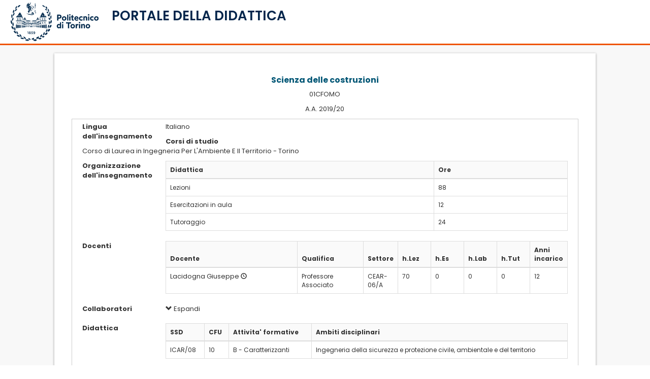

--- FILE ---
content_type: text/html; charset=Windows-1252
request_url: https://didattica.polito.it/pls/portal30/gap.pkg_guide.viewGap?p_cod_ins=01CFOMO&p_a_acc=2020&p_header=S&p_lang=IT&multi=N
body_size: 55084
content:
<!DOCTYPE html>
              <html dir="ltr" lang="it">
              <meta name="viewport" content="width=device-width, initial-scale=1">
              <head>
<title>Portale della Didattica</title>
  
           <script src="https://didattica.polito.it/jquery/jquery-1.11.3.min.js"></script>
          
           <script type="text/javascript">

              $(document).ready(function(){
                $("#logoPoli").click(function(event) {
                  window.location = "http://www.polito.it/";    
                });
                $("#titoloPagina").click(function(event) {
                  window.location = "https://didattica.polito.it/";    
                });
              });
            </script>
<script src="https://didattica.polito.it/jquery/jquery.blockUI.js" type="text/javascript"></script>
<script src="https://didattica.polito.it/jquery/jquery-ui-1.11.4/jquery-ui.js"></script>

           <!-- smoothness -->
            <link rel="stylesheet" href="https://didattica.polito.it/jquery/jquery-ui-1.11.4/jquery-ui.css">
            <link rel="stylesheet" href="https://didattica.polito.it/jquery/jquery-ui-1.11.4/jquery-ui.structure.css">
            <link rel="stylesheet" href="https://didattica.polito.it/jquery/jquery-ui-1.11.4/jquery-ui.theme.css">
<script type="text/javascript" src="https://didattica.polito.it/jquery/bootstrap-datepicker-1.5.0/js/bootstrap-datepicker.min.js"></script>
                   <script type="text/javascript" src="https://didattica.polito.it/jquery/bootstrap-datepicker-1.5.0/js/bootstrap-datepicker.it.min.js"></script>
<script type="text/javascript" src="https://didattica.polito.it/jquery/bootstrap-datetimepicker/bootstrap-datetimepicker.js"></script>
<link rel="stylesheet" type="text/css" href="https://didattica.polito.it/jquery/bootstrap-datepicker-1.5.0/css/bootstrap-datepicker3.min.css">
<link rel="stylesheet" href="https://didattica.polito.it/jquery/bootstrap-datetimepicker/bootstrap-datetimepicker.css" />
<script type="text/javascript" src="https://didattica.polito.it/jquery/datatables/js/datatables.min.js"></script>
<script type="text/javascript" src="https://didattica.polito.it/jquery/datatables/js/dataTables.bootstrap.min.js"></script>
<script type="text/javascript" src="https://didattica.polito.it/jquery/datatables/js/dataTables.responsive.min.js"></script>
<script type="text/javascript" src="https://didattica.polito.it/jquery/datatables/js/moment.min.js"></script>
<script type="text/javascript" src="https://didattica.polito.it/jquery/datatables/js/datetime-moment.js"></script>
<script type="text/javascript" language="javascript" src="https://didattica.polito.it/jquery/datatables/js/dataTables.scroller.min.js"></script>
<script type="text/javascript" language="javascript" src="https://didattica.polito.it/jquery/datatables/js/dataTables.fixedColumns.min.js"></script>
<link href="https://didattica.polito.it/jquery/datatables/js/colReorder.dataTables.min.css" rel="stylesheet">
<script src="https://didattica.polito.it/jquery/datatables/js/dataTables.colReorder.min.js"></script>

             <script type="text/javascript">
               // Setting "Ultimate Date / Time sorting" plugin with momentjs format
              jQuery.fn.dataTable.moment("DD/MM/YYYY HH:mm:ss");
              jQuery.fn.dataTable.moment("DD/MM/YYYY HH:mm");
              jQuery.fn.dataTable.moment("DD/MM/YYYY");
             </script>
           
<script src="https://didattica.polito.it/jquery/replace_anchor_links.min.js"></script>
<link rel="stylesheet" type="text/css" href="https://didattica.polito.it/jquery/datatables/css/dataTables.bootstrap.min.css" />
<link rel="stylesheet" type="text/css" href="https://didattica.polito.it/jquery/datatables/css/responsive.bootstrap.min.css" />

            <link href="https://didattica.polito.it/jscript/bstoggle/css/bootstrap-toggle.css" rel="stylesheet">
            <script src="https://didattica.polito.it/jscript/bstoggle/js/bootstrap-toggle.js"></script>
            

            <script src="https://didattica.polito.it/jscript/alertify/lib/alertify.min.js"></script>
            <link rel="stylesheet" href="https://didattica.polito.it/jscript/alertify/themes/alertify.core.css" />
            <link rel="stylesheet" href="https://didattica.polito.it/jscript/alertify/themes/alertify.default.css" />
            

            <link rel="stylesheet" href="https://didattica.polito.it/jscript/bsselect/css/bootstrap-select.css">
            <script src="https://didattica.polito.it/jscript/bsselect/js/bootstrap-select.js"></script>
            
 <script type="text/javascript" src="https://didattica.polito.it/jquery/tree-multiselect.js-master/dist/jquery.tree-multiselect.min.js"></script>
             <link rel="stylesheet" href="https://didattica.polito.it/jquery/tree-multiselect.js-master/dist/jquery.tree-multiselect.min.css"> 
            
<script>
           const HEADER_TYPE = undefined;
         </script>
<link rel="stylesheet" href="https://didattica.polito.it/pls/static/assets/css/bootstrap3.css"></script> 
<script type="text/javascript" language="javascript" src="https://didattica.polito.it/includes/libs/bootstrap/3.4.1/js/bootstrap.min.js"></script>
<script type="text/javascript" language="javascript" src="https://didattica.polito.it/includes/libs/bs_confirmation/bootstrap-confirmation.min.js"></script>
<script src="https://didattica.polito.it/pls/static/assets/js/mustache.js"></script>
<script src="https://didattica.polito.it/pls/static/assets/js/handlebars.min.js"></script>
<script src="https://didattica.polito.it/pls/static/assets/js/ajax.class.js?t=18590590"></script>
<script src="https://didattica.polito.it/pls/static/assets/js/template.class.js?t=590791191"></script>
<script src="https://didattica.polito.it/pls/static/assets/js/utils.class.js?t=1832397601"></script>
<script src="https://didattica.polito.it/pls/static/assets/js/common.helper.js?t=2098065197"></script>
<script src="https://didattica.polito.it/pls/static/assets/js/common.classes.js?t=85951982"></script>
<script src="https://didattica.polito.it/pls/static/assets/js/common.functions.js?t=661229348"></script>
<script src="https://didattica.polito.it/pls/static/assets/js/common.init.legacy.js?t=901040270"></script>
<script src="https://didattica.polito.it/pls/static/assets/js/common.templates.js?t=2047092557"></script>
<script src="https://didattica.polito.it/pls/static/assets/js/jquery.browser.min.js"></script>

                  <style>
                  
                  .RegionBorderMao{
                   padding: unset !important;
                  }
                  
                  .input-group {
                  position: relative;
                  display: flex;
                  flex-wrap: wrap;
                  align-items: stretch;
                  width: 100%; 
                  }

                  .input-group:not(.has-validation) > .form-control:not(:last-child), .input-group:not(.has-validation) > .custom-select:not(:last-child), .input-group:not(.has-validation) > .custom-file:not(:last-child) .custom-file-label, .input-group:not(.has-validation) > .custom-file:not(:last-child) .custom-file-label::after {
                  border-top-right-radius: 0;
                  border-bottom-right-radius: 0;
                  }

                  .input-group > .form-control, .input-group > .form-control-plaintext, .input-group > .custom-select, .input-group > .custom-file {
                  /* position: relative; */
                  flex: 1 1 auto;
                  width: 1%;
                  min-width: 0;
                  margin-bottom: 0; 
              }

              .input-group-append {
                  margin-left: -1px;
              }


              .input-group-prepend, .input-group-append {
                  display: flex;
              }


              .input-group-text {
                  display: flex;
                  align-items: center;
                  padding: 0.375rem 0.75rem;
                  margin-bottom: 0;
                  font-size: 1rem;
                  font-weight: 400;
                  line-height: 1.5;
                  color: #495057;
                  text-align: center;
                  white-space: nowrap;
                  background-color: #e9ecef;
                  border: 1px solid #ced4da;
                  border-radius: 0.25rem;
              }

              .bg-transparent {
                  background-color: transparent !important;
              }
              </style>
              
<link rel="stylesheet" href="https://didattica.polito.it/jquery/intl-tel-input-master/build/css/intlTelInput.css">
<style>
                    .iti__flag {background-image: url("https://didattica.polito.it/jquery/intl-tel-input-master/build/img/flags.png");}

                    @media (-webkit-min-device-pixel-ratio: 2), (min-resolution: 192dpi) {
                      .iti__flag {background-image: url("https://didattica.polito.it/jquery/intl-tel-input-master/build/img/flags@2x.png");}
                    }
                 </style>
<script charset="UTF-8" src="https://didattica.polito.it/jquery/intl-tel-input-master/build/js/intlTelInput.js"></script>
<script src="https://kit.fontawesome.com/b8fbec2090.js" crossorigin="anonymous"></script>
<link rel="stylesheet" type="text/css" href="//fonts.googleapis.com/css?family=Open+Sans:400,700">
<link rel="stylesheet" href="https://fonts.googleapis.com/css2?family=Poppins:wght@400;500;600;700;800;900&display=swap">
<link rel="stylesheet" href="https://didattica.polito.it/css/flags.min.css?t=1156232502">
<link rel="stylesheet" href="https://didattica.polito.it/pls/static/assets/css/w3.css?t=859384338">
<link rel="stylesheet" href="https://didattica.polito.it/pls/static/assets/css/header.css?t=265829807">
    <link rel="stylesheet" href="https://didattica.polito.it/pls/static/assets/css/didattica_2022.css?t=1277640605">
    <link rel="stylesheet" href="https://didattica.polito.it/pls/static/assets/css/devExtreme.css?t=112837720">

         <script>
         $( document ).ready(function() {
                toggleSidebar();
            });
         </script>
         
<body>

    <div class="w3-overlay w3-hide-xlarge w3-animate-opacity" onclick="closeMenuSidebar()" style="cursor:pointer" id="pageOverlay" ></div>
     <div class="w3-row equal" style="height: 100%;">
    
    <!-- sidebar -->
    <nav class=" w3-sidebar w3-hide-xlarge w3-col s12 m5 l4 w3-bar-block w3-collapse w3-animate-left w3-card" style="z-index:1002; display:none !important; " id="menuSidebar">
        <a class="w3-bar-item w3-hide-small w3-hide-large  w3-hide-medium w3-border-bottom w3-large" href="http://www.polito.it"><img src="https://didattica.polito.it/includes/libs/LogoPoli.svg" class="logoSize"></a>
        <div class=" w3-hide-xlarge w3-row ">
            <div class="w3-col s10 m10">
                <a class="w3-bar-item w3-show-medium w3-hide-small "  href="http://www.polito.it"><img  src="https://didattica.polito.it/includes/libs/LogoPoli.svg" style="width:80%;"></a>
                <a class="w3-bar-item w3-show-small w3-hide-medium w3-hide-large " href="http://www.polito.it"><img  src="https://didattica.polito.it/includes/libs/LogoPoli.svg" style="width:60%;"></a>        
            </div>
            <div class="w3-col s2 m2 w3-right" style="line-height: 100%;"><div>
            <button onclick="closeMenuSidebar()" class="w3-bar-item btn-close w3-button w3-right w3-padding-16" title="close Sidebar"></button>
            </div>
            </div>
        </div>
        <hr>
        <!-- Menu sidebar -->
        <div id="menu_primo_livello" class="">
           <div class="w3-bar w3-large" style="z-index:4;">
            <!--     <a class="w3-bar-item w3-button" onclick="toggleAccordion('mainMenuNavContainer')" href="javascript:void(0)">Menu <i class="fa fa-caret-down"></i></a> -->
                <div id="mainMenuNavContainer" menu-azienda-sm></div>
            </div>
        </div>
    
        <div id="widget_area" class="w3-container" style="padding: 1rem 1rem">
            <div class="sidebarMenuContainer"></div>  
        </div>

        
    </nav>
    <!-- fine  sidebar -->    
    
    <!-- colonna sinistra -->
    <div id="sidebarContainer" class="shadowMenu w3-col l2 w3-hide-medium w3-hide-small w3-hide-large" style="z-index:1001; ">
        <div class="headerHeightLogo  w3-margin-top w3-center">
            <a class="w3-bar-item w3-margin-left w3-margin-right w3-hide-small  w3-hide-medium w3-large" href="http://www.polito.it">
            <img src="https://didattica.polito.it/includes/libs/LogoPoli.svg" class="logoSize" >
            </a>
        </div>
    
        <div id="mainMenuContainer" class="w3-container" style="padding: 0.5rem 0.5rem" menu-azienda-lg>
        </div>
        <div id="widget_area" class="w3-container" style="padding: 0.5rem 0.5rem">
            <div class="sidebarMenuContainer"></div>  
        </div>
        <div class="w3-show-xlarge" id="collapseBtn_xl">
            <hr>
            <a class="w3-bar-item w3-button  nav-link " style="border-radius: 4px;" onClick="toggleCompactMode()"> 
                <div class="w3-bar-item  w3-container w3-padding-5" >
                          <div class="w3-col s2 " ><i class="fa-lg fa-solid fa-solid fa-left-from-line"></i></div>
                          <div class="w3-medium w3-col s10 w3-left-align " style="padding-left: 16px; white-space:break-spaces; " >Riduci Menu</div>
                      </div>
              </a>
            
         </div>
    </div>
    <!-- fine  colonna sinistra -->
    
    
      <!-- colonna con menu compatto per visualizzazione tablet -->
       <div class="w3-col s1 m1 l1  compact-xl1 w3-show-medium  w3-show-large w3-hide-small w3-hide-xlarge w3-border-right" id="compactMenuContainer">
        <div class=" w3-margin-top w3-center">
            <a class="w3-bar-item " href="#" style="margin: 5px;" href="http://www.polito.it">
            <img src="https://didattica.polito.it/includes/libs/LogoPoli_no_scritta.svg" class="responsive" style="max-width: 70%;" >
            </a>
        </div>
      
        <div id="sidebarMenuContainerCompact" style="margin-top: 30px;" menu-azienda-md>

        </div>
        <div class="w3-show-xlarge w3-hide-large w3-hide-medium " id="collapseBtn_sm">
            <hr>
            <a class=" nav-link has-tooltip w3-bar-item w3-button nav-link w3-center margin5  " style="border-radius: 4px; "  onClick="toggleCompactMode()">
                 <span class="tooltip-wrapper"><span class="tooltippo" style="font-weight: normal!important;">Espandi Menu</span></span> 
                <div class="w3-bar-item w3-center" > 
                <i class=" fa-xl fa-solid fa-right-to-line"></i> </div>
          </a>
            
         </div>
      
    </div> 
    
    <!-- contenitore di tutto quello a dx della sidebar -->
        <div id="pageContainer" class="w3-main w3-col l12 m12 xl10 showSidebar">
                <!-- titolo vero e proprio, dipende dal contenuto -->
                <header class="w3-container w3-border-bottom w3-theme  w3-row"   style=" position: relative;">
                    
                  
                     <!-- INIZIO LARGE --> 
                        <div class="w3-twothird w3-hide-small w3-hide-medium w3-hide-large titoloneContainer" >

                            <div   class="w3-col s3 xl3 logoSmallContainer" style="display: none;">
                                <div class="margin5 w3-center">
                                    <a class="w3-bar-item w3-margin-left w3-margin-right w3-hide-small  w3-hide-medium w3-large" href="http://www.polito.it">
                                    <img src="https://didattica.polito.it/includes/libs/LogoPoli.svg" class="logoSize">
                                    </a>
                                </div>
                            </div>
                            <div class="w3-rest">
                               <h2 class="w3-xlarge titolone titoloHeader" >PORTALE DELLA DIDATTICA</h2>
                            </div>
                        </div>

                        <div class="w3-third w3-hide-small w3-hide-medium w3-hide-large">
                            <div class="margin5 w3-center"  style="margin-top: 12px"> 
                              
                            </div>
                            
                        </div>
                        
                        <div class="w3-third w3-hide-small  w3-hide-medium w3-hide-large"  > 
                            <div class="w3-right">
                                <!-- fotina e alert -->
                                <div class="w3-cell ">
                                    <span class="mailNumberContainer"></span>
                                    <span class="alertNumberContainer"></span>
                                </div>
    
                                <div class="w3-cell"> 
                                  
                                        <div id="anagraficaContainer" class="anagraficaContainer" header-azi-logout>
                                        </div>    
                                  
    
                                    <div  id="accountContainerId" class="w3-hide w3-dropdown-content w3-bar-block w3-card-4" style="z-index: 1000;">
                                        <div class="accountContainer"></div>
                                        <div class="languageContainer"></div>
                                    </div>
                                </div>
                            </div>
                        </div>
        
                        <!-- Menu orizzontale large -->
                        <!--
                        <div id="mainMenuContainer" class="w3-bar w3-theme-menu w3-hide-medium w3-display-bottommiddle main_menu" style="z-index:40;"> 
                        </div>-->
                    
                   
                   <!-- FINE LARGE -->
        
                   <!-- INIZIO SMALL -->
                   
                   <div class="w3-container w3-hide-xlarge  " style=" z-index: 50;">
                        
                          <div class="w3-row">
                              <!-- bottoncino del menu-->
                              <div class="w3-col m8 s7 xs5">
                                <div id="menuSidebarBtn" class="w3-cell w3-hide-xlarge w3-hide-large w3-hide-medium" >
                                    <p><i class="fa fa-bars w3-button w3-blue  w3-hide-xlarge w3-xlarge" onclick="openMenuSidebar()"></i>
                                    </div>

                                    <div   class="w3-col s3 logoSmallContainer w3-hide-small"" style="display: none;">
                                        <div class="margin5 w3-center">
                                            <a class="w3-bar-item w3-margin-left w3-margin-right w3-hide-small" href="http://www.polito.it">
                                            <img src="https://didattica.polito.it/includes/libs/LogoPoli.svg" class="logoSize">
                                            </a>
                                        </div>
                                    </div>
        
                                    <!-- titolo ridotto  -->
                                    <div class="w3-cell  w3-hide-xlarge w3-hide-medium  w3-hide-large" style="padding-top: 10px;">
                                    <div id="myIntro" class="w3-margin-left w3-hide-xlarge titolino titoloHeader" style="padding-left: 2px !important;line-height: 100%;"  >PORTALE DELLA DIDATTICA</div></p>
                                    </div>
                                    <div class="w3-cell w3-hide-xlarge w3-hide-small" >
                                    <div class="w3-margin-left w3-hide-xlarge titolone titoloHeader" style="padding-left: 2px !important;line-height: 100%; font-size: 26px !important"  >PORTALE DELLA DIDATTICA</div></p>
                                    </div>        
                                
                                </div>
                                <div class="w3-rest w3-right" style="overflow: visible;">
                                       <div class="w3-cell-row">

                                            <div class="w3-cell" style="line-height: 100% !important;">
                                                <div class="w3-right" style="margin-bottom: 20px;">
                                                    <!-- mail  -->
                                                    <span class=" w3-hide-small mailNumberContainer"></span>
                                                    <!-- alert  -->
                                                    <span class=" w3-hide-xlarge" >
                                                        <span class="alertNumberContainer"></span>    
                                                    </span>
                                                </div>
                                            </div>
                                            <div class="w3-cell w3-left" >
                                                <!-- fotina  -->
                                            
                                                <!-- anagrafica mobile -->
                                                
                                                    <div id="anagraficaMobileContainer" head-azimobil-logout></div>
                                                
                                                <!-- menu fotina -->
                                                <div id="anagraficaMobile" class="w3-hide w3-dropdown-content w3-bar-block w3-card-4" style="z-index: 1000;right:0">
                                                    <hr  class="w3-hide-medium">
                                                    <span class="showXs">
                                                        <a class="w3-bar-item w3-button w3-medium w3-hide-medium ">Notifiche  
                                                            <button onclick="document.getElementById('modalAvvisi').style.display='block'" class="w3-button-alert">
                                                                <span class="fas fa-lg  fa-bell icon" aria-hidden="true"></span>
                                                                <span class="w3-badge alertNumberContainer"></span>
                                                            </button>
                                                        </a>
                                                    </span>
                                                    <a class="w3-bar-item w3-button w3-medium w3-hide-medium ">Email  
                                                        <span class="mailNumberContainer"> </span>
                                                    </a>
                                                    
                                                    <hr class="w3-hide-medium ">
                                                    <div class="accountContainer"></div>
                                                    <div class="languageContainer"></div>
                                                
                                                </div>
                                            </div>

                                        </div>
                                  </div>
                        </div>
                        <div class="w3-cell-row  ">
                                
                        </div>
                    </div>
               
                   <!-- FINE SMALL -->
        
                </header>

                
                <!-- Modal Avvisi  -->
                <div id="modalAvvisi" class="w3-modal " style="z-index: 2000;"> <!--  modal sopra  tutto -->
                    <div class="w3-modal-content w3-card-4 w3-animate-top">
                        <header class="w3-container  " style="margin: 10px;"> 
                            <button onclick="document.getElementById('modalAvvisi').style.display='none' " class="w3-bar-item btn-close w3-button w3-right w3-padding-16" title="Alert"></button>
                            <h2 class="w3-large w3-margin text-blupoli" >Elenco notifiche</h2>
                        </header>
                        <hr>
                        <div class="w3-container" id="alertContainer"  style="margin: 10px;"></div>
                        <hr>
                        <footer class="w3-container">
                            <div class="w3-container w3-margin">
                            <button onclick="document.getElementById('modalAvvisi').style.display='none' " class=" w3-block w3-round-large  w3-button w3-blue " title="Alert">Chiudi</button>
                            </div>    
                        </footer>
                    </div>
                </div>
        
    <!-- contenitore del contenuto dx-->
            <!-- Back to top button -->
                <a id="didaBackTopBtn"></a>
                <div class="w3-container noPadding" style="background-color: #f8f8f8;padding-top: 16px;">
                    <div id="breadcrumbContainer"> </div>
                        
        
         
        
         
<script src="/jscript/jspdf/1.3.4/jspdf.min.js"></script>
         <script src="/jscript/jspdf/1.3.4/html2pdf.js"></script>
      <script src="/jscript/html2canvas.min.js "></script>
<script language="javascript" type="text/javascript">
          function popOrario(matr) {
            var tmp=window.open("http://didattica.polito.it/pls/portal30/sviluppo.public_doc.orario?m="+matr,"finestra","width=340,height=200,scrollbars=yes");
            tmp.creator=self;
          }
         </script>
<style>
          .goal {
              width: 90px;
              border: 3px solid white;
              margin:5px;
              opacity: 0.5;
          }
          .goal.selected {
              width: 90px;
              border: 0px solid black;
              opacity: 1;
          }
          .formattata {
              /*text-align:justify;*//*no giustificato perchè problematico su safari mac*/
              white-space: pre-line;
          }
         </style>
<div class="row">
<div class="col-sm-1 hidden-xs"></div>
<div class="col-sm-10 col-xs-12 RegionBorderMao">
<div class="tab-content">
      
      <!-- Modal -->
      <div class="modal fade" id="loadMe" tabindex="-1" role="dialog" aria-labelledby="loadMeLabel">
        <div class="modal-dialog modal-sm" role="document">
          <div class="modal-content">
            <div class="modal-body text-center">
             <div class="loader" style="text-align:center;"><img src="/img/loaderCircleBlu.gif" style="height:50px" alt="loading" /><br>Caricamento in corso...</div>
            </div>
          </div>
        </div>
      </div>
<div class="row">
<div class="col-sm-12">
<div class="form-group row" style="border-bottom: 1px solid #ccc;padding:10px;">
           <div class="col-sm-12">
<div class="paragraph">
<h3 class="text-primary " style="font-weight:bold;text-align:center;">
Scienza delle costruzioni
</h3>
<p class="policorpo" style="text-align:center;">01CFOMO</p>
<p class="policorpo" style="text-align:center;">A.A. 2019/20</p>
</div>
<div class="row" style="padding:5px;border:1px solid #cdcdcd;">
<div class="row paragraph">
<div class="col-sm-2" style="font-weight:bold;">
Lingua dell'insegnamento
</div>
<div class="col-sm-10">
<p>Italiano</p>
</div>
<div class="col-sm-2" style="font-weight:bold;">
Corsi di studio
</div>
<div class="col-sm-10">
<p>
Corso di Laurea in Ingegneria Per L'Ambiente E Il Territorio - Torino<br />
</p>
</div>
</div>
<div class="row paragraph">
<div class="col-sm-2" style="font-weight:bold;">
Organizzazione dell'insegnamento
</div>
<div class="col-sm-10">
<table class="table table-bordered table-hover">
<thead>
<tr style="background-color:#FAFAFA;">
<th class="col-sm-8">Didattica</th>
<th class="col-sm-4">Ore</th>
</tr>
</thead>
<tbody>
<tr>
<td>Lezioni</td>
<td>88</td>
</tr>
<tr>
<td>Esercitazioni in aula</td>
<td>12</td>
</tr>
<tr>
<td>Tutoraggio</td>
<td>24</td>
</tr>
</table>
</div>
</div>
<div class="row paragraph">
<div class="col-sm-2" style="font-weight:bold;">
Docenti
</div>
<div class="col-sm-10">
<table class="table table-bordered table-hover">
<thead>
<tr style="background-color:#FAFAFA;">
<th class="col-sm-4">Docente</th>
<th class="col-sm-2">Qualifica</th>
<th class="col-sm-1">Settore</th>
<th class="col-sm-1">h.Lez</th>
<th class="col-sm-1">h.Es</th>
<th class="col-sm-1">h.Lab</th>
<th class="col-sm-1">h.Tut</th>
<th class="col-sm-1">Anni incarico</th>
</tr>
</thead>
<tbody>
<tr>
<td align="left">
<a class="policorpolink" href="/pls/portal30/sviluppo.scheda_pers_swas.show?m=2358">Lacidogna Giuseppe</a>
<a href="javascript: popOrario('2358');"><span class="glyphicon glyphicon-time" aria-hidden="true" title="Orario ricevimento"></span></a>
</td>
<td>
<span title="Professore Associato">Professore Associato</span>
</td>
<td>
CEAR-06/A
</td>
<td>
70
</td>
<td>
0
</td>
<td>
0
</td>
<td>
0
</td>
<td>
12
</td>
</tr>
</tbody>
</table>
</div>
</div>
<div class="row paragraph">
<div class="col-sm-2" style="font-weight:bold;">
Collaboratori
</div>
<div class="col-sm-10">
<span id="collabBrevi143587">
<a href="javascript:void(0);" id="h2text1" onclick="$('#collabBrevi143587').hide();$('#collabCompleti143587').show();"><span class="glyphicon glyphicon-chevron-down" aria-hidden="true"></span> Espandi</a><br /><br />
</span>
<span id="collabCompleti143587" style="display:none;">
<a href="javascript:void(0);" id="h2text1" onclick="$('#collabBrevi143587').show();$('#collabCompleti143587').hide();"><span class="glyphicon glyphicon-chevron-up" aria-hidden="true"></span> Riduci</a>
<table class="table table-bordered table-hover" style="margin-top:10px;">
<thead>
<tr style="background-color:#FAFAFA;">
<th class="col-sm-5">Docente</th>
<th class="col-sm-2">Qualifica</th>
<th class="col-sm-1">Settore</th>
<th class="col-sm-1">h.Lez</th>
<th class="col-sm-1">h.Es</th>
<th class="col-sm-1">h.Lab</th>
<th class="col-sm-1">h.Tut</th>
</tr>
</thead>
<tbody>
<tr>
<td align="left">
<a class="policorpolink" href="/pls/portal30/sviluppo.scheda_pers_swas.show?m=40762">Nitti Giuseppe</a>
</td>
<td>
<span title="Docente esterno e/o collaboratore">Docente esterno e/o collaboratore</span>
</td>
<td>
&nbsp;
</td>
<td>
0
</td>
<td>
0
</td>
<td>
0
</td>
<td>
24
</td>
</tr>
</tbody>
</table>
</span>
</div>
</div>
<div class="row paragraph">
<div class="col-sm-2" style="font-weight:bold;">
Didattica
</div>
<div class="col-sm-10">
<table class="table table-bordered">
<thead>
<tr style="background-color:#FAFAFA;">
<th>SSD</th>
<th>CFU</th>
<th>Attivita' formative</th>
<th>Ambiti disciplinari</th>
</tr>
<thead>
<tbody>
<td>ICAR/08</td>
<td>10</td>
<td>B - Caratterizzanti</td>
<td>Ingegneria della sicurezza e protezione civile, ambientale e del territorio</td>
</tr>
</tbody>
</table>
</div>
</div>
<div class="row">
<div class="col-sm-12">
<span class="glyphicon glyphicon-share-alt" aria-hidden="true"></span> 
<a href="/pls/portal30/esami.visu.app?c_cod_ins=01CFOMO" class="policorpolink" target="_blank">Date d'appello</a>
</div>
<div class="col-sm-12">
<span class="glyphicon glyphicon-share-alt" aria-hidden="true"></span> 
<a class="policorpolink" target="_new" href="https://www.swas.polito.it/dotnet/orari_lezione_pub/visualizzazioneStudente.aspx?idImtNumcor=143587-0&annoAccademico=2020&pd=1&facolta=32&cdl=22&datarif=23/02/2026&xml=N">Orario delle lezioni</a>
</div>
<div class="col-sm-12">
<span class="glyphicon glyphicon-share-alt" aria-hidden="true"></span> 
<a class="policorpolink" target="_new" href="/pls/portal30/esami.superi.grafico?p_cod_ins=01CFOMO&p_a_acc=2020">Statistiche superamento esami</a>
</div>
</div>
</div>
</div>
         </div>
<div class="form-group row paragraph" style="border-bottom: 1px solid #ccc;padding:10px;">
               <div class="col-sm-2">
                 <label for="idAacc" class="col-md-12 col-form-label col-form-label-sm">Anno accademico di inizio validità</label>
               </div>
               <div class="col-sm-10" style="font-weight:bold;">
                 2018/19
               </div>
             </div>
<div class="form-group row paragraph" style="border-bottom: 1px solid #ccc;padding:10px;">

                 <div class="col-sm-2">
                   <label for="idPresentazione" class="col-md-12 col-form-label col-form-label-sm"><span class="testo_it testo_it01CFOMO">Presentazione<br /></span><span class="testo_en testo_en01CFOMO"><em>Course description</em></span></label>
                 </div>
                 <div class="col-sm-10 formattata testo_it testo_it01CFOMO"><span class="flag flag-it flag_presentazione"></span>
                   Il corso si pone come una cerniera tra le materie di base (matematica e fisica) e le materie più applicative e progettuali dei semestri successivi. Nel corso vengono presentati quei principi teorici fondamentali che, ove correttamente acquisiti ed applicati, consentono di analizzare il comportamento meccanico dei solidi elastici ed in particolare dei sistemi di travi. 
</div>
                 <div class="col-sm-2 testo_it testo_it01CFOMO">
                 </div>
                 <div class="col-sm-10 formattata testo_en testo_en01CFOMO testo_en testo_en01CFOMO_presentazione"><span class="flag flag-gb flag_presentazione"></span>
                   This course operates as an hinge between the basic subjects (mathematics and physics) and the subjects taught in the following academic terms, which are oriented to design and applications. The goal of the course is to provide basical theoretical principles which, if well understood and applied, allows the student to analyse the mechanical behaviour of elastic solids and in particular of plane beam systems. 
</div>
               </div>
<div class="form-group row paragraph" style="border-bottom: 1px solid #ccc;padding:10px;">
                 <div class="col-sm-2">
                   <label for="idRisAttesi" class="col-md-12 col-form-label col-form-label-sm"><span class="testo_it testo_it01CFOMO">Risultati attesi<br /></span><span class="testo_en testo_en01CFOMO"><em>Expected Learning Outcomes</em></span></label>
                 </div>
                 <div class="col-sm-10 formattata testo_it testo_it01CFOMO"><span class="flag flag-it"></span>
                   L'allievo dovrà essere in grado di determinare le reazioni vincolari, i diagrammi di sforzo normale, momento flettente e taglio e la linea elastica per qualsiasi sistema piano di travi isostatiche; di calcolare le tensioni nelle travi sulla base del principio di De Saint Venant; di applicare i criteri di resistenza per gli stati tensionali triassiali; di verificare una trave inflessa in calcestruzzo armato; di verificare un pilastro snello caricato di punta. 
</div>
                 <div class="col-sm-2 testo_it testo_it01CFOMO">
                 </div>
                 <div class="col-sm-10 formattata testo_en testo_en01CFOMO"><span class="flag flag-gb"></span>
                   The student have to be able to determine the support reactions, tension, shear and bending diagrams and deflection curve for a statically determinate plane system of beams; to determine stress fields in a beam according to De Saint Venant's principle; to apply failure criteria in a triaxial state of stress; to verify a reinforced concrete beam under bending; to verify a slender column under compression. 
</div>
               </div>
<div class="form-group row paragraph" style="border-bottom: 1px solid #ccc;padding:10px;">
                 <div class="col-sm-2">
                   <label for="idPrerequisiti" class="col-md-12 col-form-label col-form-label-sm"><span class="testo_it testo_it01CFOMO">Prerequisiti<br /></span><span class="testo_en testo_en01CFOMO"><em>Pre-requirements</em></span></label>
                 </div>
                 <div class="col-sm-10 formattata testo_it testo_it01CFOMO"><span class="flag flag-it"></span>
                   L'allievo deve conoscere la teoria cinematica, statica e dinamica del punto materiale, le operazioni sui vettori (somma, moltiplicazione per uno scalare, prodotto scalare e prodotto vettoriale) e sulle matrici, gli argomenti di base di algebra lineare e geometria (analitica e differenziale). Per le funzioni di una variabile deve conoscere limiti, derivate, integrali, sviluppo in serie di Taylor e soluzione delle equazioni differenziali a coefficienti costanti. Per le funzioni di più variabili deve conoscere le regole di derivazione, integrazione e sviluppo in serie di Taylor. 
</div>
                 <div class="col-sm-2 testo_it testo_it01CFOMO">
                 </div>
                 <div class="col-sm-10 formattata testo_en testo_en01CFOMO"><span class="flag flag-gb"></span>
                   The student have to know the kinematic, static and dynamic theory of the material point, vectorial operations (sum, scalar multiply, inner product, cross product), matrix operations, basic issues of linear algebra, analytic geometry, differential geometry. With reference to functions of one variable the students have to know the concept of limit, differentiation rules, integration rules, Taylor series and solution techniques of differential equations in case of constant coefficients. With reference to functions of several variables the students have to know differentiation rules, integration rules and Taylor series. 
</div>
               </div>
<div class="form-group row paragraph" style="border-bottom: 1px solid #ccc;padding:10px;">
                 <div class="col-sm-2">
                   <label for="idProgramma" class="col-md-12 col-form-label col-form-label-sm"><span class="testo_it testo_it01CFOMO">Programma<br /></span><span class="testo_en testo_en01CFOMO"><em>Course topics</em></span></label>
                 </div>
                 <div class="col-sm-10 formattata testo_it testo_it01CFOMO"><span class="flag flag-it"></span>
                   Classificazione degli elementi strutturali in base al numero delle dimensioni prevalenti, introduzione alle varie tipologie strutturali, illustrazione delle sollecitazioni esterne che possono agire sulle strutture e le reazioni vincolari che ad esse si oppongono. Formulazione matriciale della geometria delle aree (il vettore dei momenti statici così come il tensore dei momenti di inerzia sono definiti, oltre che algebricamente anche graficamente tramite i circoli di Mohr) ed esempi di calcolo. Cinematica e statica dei sistemi di corpi rigidi e dei sistemi di travi; concetto della dualità dal punto di vista algebrico e dal punto di vista grafico; proprietà dei vincoli (iperstatici, isostatici, labili o maldisposti). Metodi per la determinazione delle reazioni vincolari. Caratteristiche per la sollecitazione delle travi (equazioni indefinite di equilibrio). Tipi principali di sistemi isostatici nella pratica costruttiva: travi Gerber, travature reticolari, archi a tre cerniere. Analisi della deformazione. Analisi della tensione. Equazioni indefinite di equilibrio per il solido elastico tridimensionale (equazioni statiche) e confronto-correlazione tra queste e quelle che definiscono le deformazioni (equazioni cinematiche). Dualità statico-cinematica. Il Principio dei Lavori Virtuali per corpi deformabili. Solido di De Saint Venant (solido cilindrico caricato sulle basi) e le sollecitazioni elementari: sforzo normale, taglio retto e deviato, momento torcente, momento flettente. Travi inflesse. Simmetria strutturale. Il problema dei sistemi iperstatici di travi: risoluzione tramite il Metodo delle Forze (o della congruenza). Trattazione del fenomeno dell'instabilità. La trave inflessa in calcestruzzo armato. 
</div>
                 <div class="col-sm-2 testo_it testo_it01CFOMO">
                 </div>
                 <div class="col-sm-10 formattata testo_en testo_en01CFOMO"><span class="flag flag-gb"></span>
                   The basic topics of geometry of areas and of kinematics and statics of rigid body systems The mechanics of linear elastic solids &#8722;beams, plates, and three-dimensional solids&#8722; examined using a matrix approach. The analysis of strain and stress around a material point. The linear elastic constitutive law, with related Clapeyron's and Betti's theorems. Kinematic, static, and constitutive equations. The implication of the principle of virtual work. The De Saint Venant’s problem. The theory of beam systems, statically determinate or indeterminate. Methods of forces and energy for the examination of indeterminate beam systems. Elastic buckling of columns (Euler’s formula). Reinforced concrete beams under bending. 
</div>
               </div>
<div class="form-group row paragraph" style="border-bottom: 1px solid #ccc;padding:10px;">
                 <div class="col-sm-2">
                   <label for="idNote" class="col-md-12 col-form-label col-form-label-sm"><span class="testo_it testo_it01CFOMO">Note<br /></span><span class="testo_en testo_en01CFOMO"><em>Additional information</em></span></label>
                 </div>
                 <div class="col-sm-10 formattata testo_it testo_it01CFOMO"><span class="flag flag-it"></span>
                   
                 </div>
                 <div class="col-sm-2 testo_it testo_it01CFOMO">
                 </div>
                 <div class="col-sm-10 formattata testo_en testo_en01CFOMO"><span class="flag flag-gb"></span>
                   
                 </div>
               </div>
<div class="form-group row paragraph" style="border-bottom: 1px solid #ccc;padding:10px;">
                 <div class="col-sm-2">
                   <label for="idOrgInsegnamento" class="col-md-12 col-form-label col-form-label-sm"><span class="testo_it testo_it01CFOMO">Organizzazione dell'insegnamento<br /></span><span class="testo_en testo_en01CFOMO"><em>Course structure</em></span>
</div>
                 <div class="col-sm-10 formattata testo_it testo_it01CFOMO"><span class="flag flag-it"></span>
                   Esercitazioni in aula:
Geometria delle aree; Studio grafico della cinematica dei sistemi di travi; Strutture isostatiche; Curva delle pressioni; Sforzo normale, flessione e pressoflessione retta e deviata; Torsione; Taglio retto e taglio deviato; Strutture iperstatiche; Determinazione degli spostamenti elastici nelle strutture; Distorsioni termiche e cedimenti vincolari; Trave inflessa in calcestruzzo armato. 
</div>
                 <div class="col-sm-2 testo_it testo_it01CFOMO">
                 </div>
                 <div class="col-sm-10 formattata testo_en testo_en01CFOMO"><span class="flag flag-gb"></span>
                   Practical classes:
Geometry of areas; Kinematics and statics of rigid body systems; Statically determinate beam systems; Thrust line; Beams subjected to combined uniform and non-uniform axial, flexure, shear, and torsional loads; Statically indeterminate beam systems; Determination of elastic displacements; Thermal loads and imposed displacements; Reinforced concrete beams under bending.
</div>
               </div>
<div class="form-group row paragraph" style="border-bottom: 1px solid #ccc;padding:10px;">
                 <div class="col-sm-2">
                   <label for="idBibliografia" class="col-md-12 col-form-label col-form-label-sm"><span class="testo_it testo_it01CFOMO">Bibliografia<br /></span><span class="testo_en testo_en01CFOMO"><em>Reading materials</em></span>
</div>
                 <div class="col-sm-10 formattata testo_it testo_it01CFOMO"><span class="flag flag-it"></span>
                   Testi di Riferimento:
- Carpinteri, A. (1992) Scienza delle Costruzioni, Voll. 1 e 2, Pitagora, Bologna.
- Carpinteri, A. (1997) Structural Mechanics: A Unified Approach, E. & F.N. Spon, London.
- Carpinteri, A., Lacidogna, G., Paggi, M. (2009) Calcolo delle Strutture Isostatiche, Pitagora, Bologna.
- Carpinteri, A., Lacidogna, G., Surace, C. (2002) Calcolo dei Telai Piani, Pitagora, Bologna.
-
Testi di Approfondimento:
- Belluzzi, O. (1966) Scienza delle Costruzioni, Vol. 1, Zanichelli, Bologna.
- Benvenuto, E. (1981) La Scienza delle Costruzioni ed il suo Sviluppo Storico, Sansoni, Firenze.
- Bertero, M., Grasso, S. (1984) Esercizi di Scienza delle Costruzioni, Levrotto & Bella, Torino.
- Capurso, M. (1971) Lezioni di Scienza delle Costruzioni, Pitagora, Bologna.
- Corradi Dell’Acqua, L. (2010) Meccanica delle Strutture, Voll. 1, 2 e 3, Mc Graw-Hill, Milano.
- Timoshenko, S.P., Goodier, J.N. (1970) Theory of Elasticity, Mc Graw-Hill, Auckland.
- Viola, E. (1985) Esercitazioni di Scienza delle Costruzioni, Voll.1 e 2, Pitagora, Bologna. 
</div>
                 <div class="col-sm-2 testo_it testo_it01CFOMO">
                 </div>
                 <div class="col-sm-10 formattata testo_en testo_en01CFOMO"><span class="flag flag-gb"></span>
                   Texts:
- Carpinteri, A. (1992) Scienza delle Costruzioni, Voll. 1 e 2, Pitagora, Bologna.
- Carpinteri, A. (1997) Structural Mechanics: A Unified Approach, E. & F.N. Spon, London.
- Carpinteri, A., Lacidogna, G., Paggi, M. (2009) Calcolo delle Strutture Isostatiche, Pitagora, Bologna.
- Carpinteri, A., Lacidogna, G., Surace, C. (2002) Calcolo dei Telai Piani, Pitagora, Bologna.

Readings:
- Belluzzi, O. (1966) Scienza delle Costruzioni, Vol. 1, Zanichelli, Bologna.
- Benvenuto, E. (1981) La Scienza delle Costruzioni ed il suo Sviluppo Storico, Sansoni, Firenze.
- Bertero, M., Grasso, S. (1984) Esercizi di Scienza delle Costruzioni, Levrotto & Bella, Torino.
- Capurso, M. (1971) Lezioni di Scienza delle Costruzioni, Pitagora, Bologna.
- Corradi Dell’Acqua, L. (2010) Meccanica delle Strutture, Voll. 1, 2 e 3, Mc Graw-Hill, Milano.
- Timoshenko, S.P., Goodier, J.N. (1970) Theory of Elasticity, Mc Graw-Hill, Auckland.
- Viola, E. (1985) Esercitazioni di Scienza delle Costruzioni, Voll.1 e 2, Pitagora, Bologna. 
</div>
               </div>
<div class="form-group row paragraph" style="border-bottom: 1px solid #ccc;padding:10px;">
                 <div class="col-sm-2">
                   <label for="idRegEsame" class="col-md-12 col-form-label col-form-label-sm"><span class="testo_it testo_it01CFOMO">Criteri, regole e procedure per l'esame<br /></span><span class="testo_en testo_en01CFOMO"><em>Assessment and grading criteria</em></span>
</div>
                 <div class="col-sm-10 formattata testo_it testo_it01CFOMO"><span class="flag flag-it"></span>
                   <strong>Modalità di esame:</strong> Prova scritta (in aula); Prova orale obbligatoria; 
</div>
                 <div class="col-sm-2 testo_it testo_it01CFOMO">
                 </div>
                 <div class="col-sm-10 formattata testo_it testo_it01CFOMO">
                   <strong>Exam:</strong> Written test; Compulsory oral exam; 
</div>
                 <div class="col-sm-2 testo_it testo_it01CFOMO">
                 </div>
                 <div class="col-sm-10 formattata testo_it testo_it01CFOMO">...
                   L’esame comprende una prova scritta (2 ore) ed una orale. La prova scritta si basa sulla soluzione di problemi simili a quelli trattati durante le esercitazioni. I temi svolti delle passate sessioni d’esame sono disponibili attraverso il sito web del Corso.
La prova scritta comprende la risoluzione di una struttura isostatica, la risoluzione di una struttura iperstatica, la determinazione degli assi principali di inerzia e delle tensioni nella sezione di un solido di De Saint Venant. La prova orale si basa su due/tre domande di teoria. 
</div>
<div class="col-sm-2 testo_it testo_it01CFOMO"></div>
                 <div class="col-sm-10 formattata testo_it testo_it01CFOMO" style="font-style:italic"><span class="flag flag-it"></span>
                   <span class="glyphicon glyphicon-info-sign" aria-hidden="true"></span> Gli studenti e le studentesse con disabilità o con Disturbi Specifici di Apprendimento (DSA), oltre alla segnalazione tramite procedura informatizzata, sono invitati a comunicare anche direttamente al/la docente titolare dell'insegnamento, con un preavviso non inferiore ad una settimana dall'avvio della sessione d'esame, gli strumenti compensativi concordati con l'Unità Special Needs, al fine di permettere al/la docente la declinazione più idonea in riferimento alla specifica tipologia di esame.
</div>
<div class="col-sm-2">
                 </div>
                 <div class="col-sm-10 formattata testo_en testo_en01CFOMO"><span class="flag flag-gb"></span>
                   <strong>Exam:</strong> Written test; Compulsory oral exam; 
</div>
                 <div class="col-sm-2 testo_en testo_en01CFOMO">
                 </div>
                 <div class="col-sm-10 formattata testo_en testo_en01CFOMO">
                   The exam consists of a written test (2 hours) and an oral test. The written test is based on the solution of problems similar to those discussed during the practical classes. The themes developed from past exams are available through the website of the course.
The written test includes a statically determinate beam system, a statically indeterminate beam system, and the determination of principal axes of inertia and stresses in the section of a De Saint Venant solid. The oral test is based on two or three theoretical questions. 
</div>
<div class="col-sm-2 testo_en testo_en01CFOMO"></div>
                 <div class="col-sm-10 formattata testo_en testo_en01CFOMO" style="font-style:italic"><span class="flag flag-gb"></span>
                   <span class="glyphicon glyphicon-info-sign" aria-hidden="true"></span> In addition to the message sent by the online system, students with disabilities or Specific Learning Disorders (SLD) are invited to directly inform the professor in charge of the course about the special arrangements for the exam that have been agreed with the Special Needs Unit. The professor has to be informed at least one week before the beginning of the examination session in order to provide students with the most suitable arrangements for each specific type of exam.
</div>
</div>
<button  id="export" class="btn btn-primary hidePrint"><i class="fa fa-file-pdf-o" aria-hidden="true"></i> Esporta PDF</button>
<a href="/pls/portal30/gap.pkg_guide.doc?p_id_guida=1903" role="button" class="btn btn-primary hidePrint"><i class="fa fa-file-word-o" aria-hidden="true"></i> Esporta Word</a>
</div>
</div>
</div>
</div>
<div class="col-sm-1 hidden-xs"></div>
</div>

<script>
          $( document ).ready(function() {
$(".testo_en, .testo_en01CFOMO").css("display", "none");
$(".testo_en01CFOMO_presentazione").css("display", "block");
$(".flag").css("display", "none");
$(".flag_presentazione").css("display", "block");
});
   

   
$(document).ready(function (){
 
function setDPI(canvas, dpi) {
    // Set up CSS size.
    canvas.style.width = canvas.style.width || canvas.width + 'px';
    canvas.style.height = canvas.style.height || canvas.height + 'px';

    // Get size information.
    var scaleFactor = dpi / 96;
    var width = parseFloat(canvas.style.width);
    var height = parseFloat(canvas.style.height);

    // Backup the canvas contents.
    var oldScale = canvas.width / width;
    var backupScale = scaleFactor / oldScale;
    var backup = canvas.cloneNode(false);
    backup.getContext('2d').drawImage(canvas, 0, 0);

    // Resize the canvas.
    var ctx = canvas.getContext('2d');
    canvas.width = Math.ceil(width * scaleFactor);
    canvas.height = Math.ceil(height * scaleFactor);

    // Redraw the canvas image and scale future draws.
    ctx.setTransform(backupScale, 0, 0, backupScale, 0, 0);
    ctx.drawImage(backup, 0, 0);
    ctx.setTransform(scaleFactor, 0, 0, scaleFactor, 0, 0);
    
 }
  
 
 function showLoader()
      {
        $("#loadMe").modal({
          backdrop: "static", //remove ability to close modal with click
          keyboard: false, //remove option to close with keyboard
          show: true //Display loader!
        });
      }
      
      function hideLoader()
      {
        $("#loadMe").modal("hide");
      }
    
 $('#export').click(function () {
             window.scrollTo(0, 0);
            $(".hidePrint").hide();     
            showLoader();                    
            var doc = new jsPDF("p", "px", "a4", true);
            
       //*     doc.addPage();
            
            /*console.log("w"+doc.internal.pageSize.getWidth());
            console.log("h"+doc.internal.pageSize.getHeight());*/
            
            var leftBorder = 15 ;
            var pageWidth = doc.internal.pageSize.width - 30 ; //  -2 * border
                                       
            var items =  $(".paragraph").length;
            var initCoordY = 10;
            var coordY = initCoordY;
            var  mm = 0.26;
            
            function addImageToPdf(n)
            {
               var content = $(".paragraph")[n];
            
              // ho finito gli elementi, salvo il pdf
              if ( content == undefined)
              {
                doc.save('01CFOMO_2020.pdf');
                $(".hidePrint").show();
                hideLoader();
              }
              else
              {
               // faccio partire il render asincrono
               html2canvas(content).then(canvas => {
               
                console.log(coordY);
                                                 
                  var img = canvas.toDataURL('image/png');
                   
                   var width =  150;  //180; 
                 
                   var height = pageWidth * (canvas.height / canvas.width);
                   
                   var currHeight = (canvas.height)/(canvas.width/  pageWidth) //doc.internal.pageSize.width); 
                  

                   if (coordY + currHeight > (  doc.internal.pageSize.height)-20)
                   {
                     doc.addPage();
                     coordY = initCoordY;
                   }
                   
                   try {
                   doc.addImage(img, 'PNG', leftBorder , coordY, pageWidth,Math.ceil(height),undefined,'FAST');  // 180x150 mm @ (10,10)mm
                    console.log("N:"+n+" - coordY:"  + coordY+ " - currHeight:" + currHeight);
                   coordY += currHeight;
                   
                   }
                   
                    catch (err) {
                    console.log(err);
                    }
                  
                   addImageToPdf(n+1);
               
               });
              }
            }
            
            addImageToPdf(0);
     
    });         
    
                    
}); //fine ready

   
         </script>


--- FILE ---
content_type: application/javascript
request_url: https://didattica.polito.it/jquery/datatables/js/dataTables.responsive.min.js
body_size: 7305
content:
/*!
 Responsive 1.0.7
 2014-2015 SpryMedia Ltd - datatables.net/license
*/
(function(n,p){var o=function(e,k){var h=function(d,a){if(!k.versionCheck||!k.versionCheck("1.10.1"))throw"DataTables Responsive requires DataTables 1.10.1 or newer";this.s={dt:new k.Api(d),columns:[]};this.s.dt.settings()[0].responsive||(a&&"string"===typeof a.details&&(a.details={type:a.details}),this.c=e.extend(!0,{},h.defaults,k.defaults.responsive,a),d.responsive=this,this._constructor())};h.prototype={_constructor:function(){var d=this,a=this.s.dt;a.settings()[0]._responsive=this;e(n).on("resize.dtr orientationchange.dtr",
a.settings()[0].oApi._fnThrottle(function(){d._resize()}));a.on("destroy.dtr",function(){e(n).off("resize.dtr orientationchange.dtr draw.dtr")});this.c.breakpoints.sort(function(a,c){return a.width<c.width?1:a.width>c.width?-1:0});this._classLogic();this._resizeAuto();var c=this.c.details;c.type&&(d._detailsInit(),this._detailsVis(),a.on("column-visibility.dtr",function(){d._detailsVis()}),a.on("draw.dtr",function(){a.rows({page:"current"}).iterator("row",function(b,c){var f=a.row(c);if(f.child.isShown()){var i=
d.c.details.renderer(a,c);f.child(i,"child").show()}})}),e(a.table().node()).addClass("dtr-"+c.type));this._resize()},_columnsVisiblity:function(d){var a=this.s.dt,c=this.s.columns,b,g,f=e.map(c,function(a){return a.auto&&null===a.minWidth?!1:!0===a.auto?"-":-1!==e.inArray(d,a.includeIn)}),i=0;b=0;for(g=f.length;b<g;b++)!0===f[b]&&(i+=c[b].minWidth);b=a.settings()[0].oScroll;b=b.sY||b.sX?b.iBarWidth:0;a=a.table().container().offsetWidth-b-i;b=0;for(g=f.length;b<g;b++)c[b].control&&(a-=c[b].minWidth);
i=!1;b=0;for(g=f.length;b<g;b++)"-"===f[b]&&!c[b].control&&(i||0>a-c[b].minWidth?(i=!0,f[b]=!1):f[b]=!0,a-=c[b].minWidth);a=!1;b=0;for(g=c.length;b<g;b++)if(!c[b].control&&!c[b].never&&!f[b]){a=!0;break}b=0;for(g=c.length;b<g;b++)c[b].control&&(f[b]=a);-1===e.inArray(!0,f)&&(f[0]=!0);return f},_classLogic:function(){var d=this,a=this.c.breakpoints,c=this.s.dt.columns().eq(0).map(function(a){a=this.column(a).header().className;return{className:a,includeIn:[],auto:!1,control:!1,never:a.match(/\bnever\b/)?
!0:!1}}),b=function(a,b){var d=c[a].includeIn;-1===e.inArray(b,d)&&d.push(b)},g=function(f,g,e,j){if(e)if("max-"===e){j=d._find(g).width;g=0;for(e=a.length;g<e;g++)a[g].width<=j&&b(f,a[g].name)}else if("min-"===e){j=d._find(g).width;g=0;for(e=a.length;g<e;g++)a[g].width>=j&&b(f,a[g].name)}else{if("not-"===e){g=0;for(e=a.length;g<e;g++)-1===a[g].name.indexOf(j)&&b(f,a[g].name)}}else c[f].includeIn.push(g)};c.each(function(b,c){for(var d=b.className.split(" "),j=!1,h=0,k=d.length;h<k;h++){var l=e.trim(d[h]);
if("all"===l){j=!0;b.includeIn=e.map(a,function(a){return a.name});return}if("none"===l||"never"===l){j=!0;return}if("control"===l){j=!0;b.control=!0;return}e.each(a,function(a,b){var d=b.name.split("-"),e=l.match(RegExp("(min\\-|max\\-|not\\-)?("+d[0]+")(\\-[_a-zA-Z0-9])?"));e&&(j=!0,e[2]===d[0]&&e[3]==="-"+d[1]?g(c,b.name,e[1],e[2]+e[3]):e[2]===d[0]&&!e[3]&&g(c,b.name,e[1],e[2]))})}j||(b.auto=!0)});this.s.columns=c},_detailsInit:function(){var d=this,a=this.s.dt,c=this.c.details;"inline"===c.type&&
(c.target="td:first-child");var b=c.target;e(a.table().body()).on("click","string"===typeof b?b:"td",function(){if(e(a.table().node()).hasClass("collapsed")&&a.row(e(this).closest("tr")).length){if(typeof b==="number"){var c=b<0?a.columns().eq(0).length+b:b;if(a.cell(this).index().column!==c)return}c=a.row(e(this).closest("tr"));if(c.child.isShown()){c.child(false);e(c.node()).removeClass("parent")}else{var f=d.c.details.renderer(a,c[0]);c.child(f,"child").show();e(c.node()).addClass("parent")}}})},
_detailsVis:function(){var d=this,a=this.s.dt,c=a.columns().indexes().filter(function(b){var c=a.column(b);return c.visible()?null:e(c.header()).hasClass("never")?null:b}),b=!0;if(0===c.length||1===c.length&&this.s.columns[c[0]].control)b=!1;b?a.rows({page:"current"}).eq(0).each(function(b){b=a.row(b);if(b.child()){var c=d.c.details.renderer(a,b[0]);!1===c?b.child.hide():b.child(c,"child").show()}}):a.rows({page:"current"}).eq(0).each(function(b){a.row(b).child.hide()})},_find:function(d){for(var a=
this.c.breakpoints,c=0,b=a.length;c<b;c++)if(a[c].name===d)return a[c]},_resize:function(){var d=this.s.dt,a=e(n).width(),c=this.c.breakpoints,b=c[0].name,g=this.s.columns,f;for(f=c.length-1;0<=f;f--)if(a<=c[f].width){b=c[f].name;break}var i=this._columnsVisiblity(b),c=!1;f=0;for(a=g.length;f<a;f++)if(!1===i[f]&&!g[f].never){c=!0;break}e(d.table().node()).toggleClass("collapsed",c);d.columns().eq(0).each(function(a,b){d.column(a).visible(i[b])})},_resizeAuto:function(){var d=this.s.dt,a=this.s.columns;
if(this.c.auto&&-1!==e.inArray(!0,e.map(a,function(a){return a.auto}))){d.table().node();var c=d.table().node().cloneNode(!1),b=e(d.table().header().cloneNode(!1)).appendTo(c),g=e(d.table().body().cloneNode(!1)).appendTo(c);e(d.table().footer()).clone(!1).appendTo(c);d.rows({page:"current"}).indexes().flatten().each(function(a){var b=d.row(a).node().cloneNode(!0);d.columns(":hidden").flatten().length&&e(b).append(d.cells(a,":hidden").nodes().to$().clone());e(b).appendTo(g)});var f=d.columns().header().to$().clone(!1);
e("<tr/>").append(f).appendTo(b);"inline"===this.c.details.type&&e(c).addClass("dtr-inline collapsed");c=e("<div/>").css({width:1,height:1,overflow:"hidden"}).append(c);c.find("th.never, td.never").remove();c.insertBefore(d.table().node());d.columns().eq(0).each(function(b){a[b].minWidth=f[b].offsetWidth||0});c.remove()}}};h.breakpoints=[{name:"desktop",width:Infinity},{name:"tablet-l",width:1024},{name:"tablet-p",width:768},{name:"mobile-l",width:480},{name:"mobile-p",width:320}];h.defaults={breakpoints:h.breakpoints,
auto:!0,details:{renderer:function(d,a){var c=d.cells(a,":hidden").eq(0).map(function(a){var c=e(d.column(a.column).header()),a=d.cell(a).index();if(c.hasClass("control")||c.hasClass("never"))return"";var f=d.settings()[0],f=f.oApi._fnGetCellData(f,a.row,a.column,"display");(c=c.text())&&(c+=":");return'<li data-dtr-index="'+a.column+'"><span class="dtr-title">'+c+'</span> <span class="dtr-data">'+f+"</span></li>"}).toArray().join("");return c?e('<ul data-dtr-index="'+a+'"/>').append(c):!1},target:0,
type:"inline"}};var m=e.fn.dataTable.Api;m.register("responsive()",function(){return this});m.register("responsive.index()",function(d){d=e(d);return{column:d.data("dtr-index"),row:d.parent().data("dtr-index")}});m.register("responsive.rebuild()",function(){return this.iterator("table",function(d){d._responsive&&d._responsive._classLogic()})});m.register("responsive.recalc()",function(){return this.iterator("table",function(d){d._responsive&&(d._responsive._resizeAuto(),d._responsive._resize())})});
h.version="1.0.7";e.fn.dataTable.Responsive=h;e.fn.DataTable.Responsive=h;e(p).on("init.dt.dtr",function(d,a){if("dt"===d.namespace&&(e(a.nTable).hasClass("responsive")||e(a.nTable).hasClass("dt-responsive")||a.oInit.responsive||k.defaults.responsive)){var c=a.oInit.responsive;!1!==c&&new h(a,e.isPlainObject(c)?c:{})}});return h};"function"===typeof define&&define.amd?define(["jquery","datatables"],o):"object"===typeof exports?o(require("jquery"),require("datatables")):jQuery&&!jQuery.fn.dataTable.Responsive&&
o(jQuery,jQuery.fn.dataTable)})(window,document);
